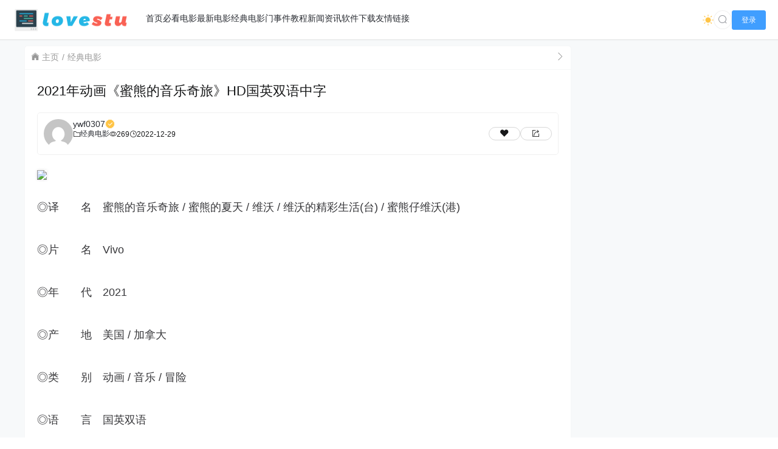

--- FILE ---
content_type: text/html; charset=UTF-8
request_url: https://www.dytt.net.cn/15292.html
body_size: 13091
content:
<!doctype html>
<html lang="zh">
<head>
    <meta charset="UTF-8">
    <meta name="viewport"
          content="width=device-width, user-scalable=no, initial-scale=1.0, maximum-scale=1.0, minimum-scale=1.0">
    <meta http-equiv="X-UA-Compatible" content="ie=edge">
    <meta name="Referrer" content="origin">
    <meta name="applicable-device" content="pc,mobile"/>
    <title>2021年动画《蜜熊的音乐奇旅》HD国英双语中字 - 电影天堂</title><meta name="keywords" content=""><meta name="description" content="

    
        
        ◎译　　名　蜜熊的音乐奇旅 / 蜜熊的夏天 / 维沃 / 维沃的精彩生活(台) / 蜜熊仔维沃(港)
        ◎片　　名　Vivo
        ◎年　　……"><meta name='robots' content='max-image-preview:large' />
<link rel='dns-prefetch' href='//www.dytt.net.cn' />
<link rel='dns-prefetch' href='//s2.pstatp.com' />
<link rel="alternate" title="oEmbed (JSON)" type="application/json+oembed" href="https://www.dytt.net.cn/wp-json/oembed/1.0/embed?url=https%3A%2F%2Fwww.dytt.net.cn%2F15292.html" />
<link rel="alternate" title="oEmbed (XML)" type="text/xml+oembed" href="https://www.dytt.net.cn/wp-json/oembed/1.0/embed?url=https%3A%2F%2Fwww.dytt.net.cn%2F15292.html&#038;format=xml" />
<style id='wp-img-auto-sizes-contain-inline-css' type='text/css'>
img:is([sizes=auto i],[sizes^="auto," i]){contain-intrinsic-size:3000px 1500px}
/*# sourceURL=wp-img-auto-sizes-contain-inline-css */
</style>
<style id='wp-block-paragraph-inline-css' type='text/css'>
.is-small-text{font-size:.875em}.is-regular-text{font-size:1em}.is-large-text{font-size:2.25em}.is-larger-text{font-size:3em}.has-drop-cap:not(:focus):first-letter{float:left;font-size:8.4em;font-style:normal;font-weight:100;line-height:.68;margin:.05em .1em 0 0;text-transform:uppercase}body.rtl .has-drop-cap:not(:focus):first-letter{float:none;margin-left:.1em}p.has-drop-cap.has-background{overflow:hidden}:root :where(p.has-background){padding:1.25em 2.375em}:where(p.has-text-color:not(.has-link-color)) a{color:inherit}p.has-text-align-left[style*="writing-mode:vertical-lr"],p.has-text-align-right[style*="writing-mode:vertical-rl"]{rotate:180deg}
/*# sourceURL=https://www.dytt.net.cn/wp-includes/blocks/paragraph/style.min.css */
</style>
<style id='wp-emoji-styles-inline-css' type='text/css'>

	img.wp-smiley, img.emoji {
		display: inline !important;
		border: none !important;
		box-shadow: none !important;
		height: 1em !important;
		width: 1em !important;
		margin: 0 0.07em !important;
		vertical-align: -0.1em !important;
		background: none !important;
		padding: 0 !important;
	}
/*# sourceURL=wp-emoji-styles-inline-css */
</style>
<style id='wp-block-library-inline-css' type='text/css'>
:root{--wp-block-synced-color:#7a00df;--wp-block-synced-color--rgb:122,0,223;--wp-bound-block-color:var(--wp-block-synced-color);--wp-editor-canvas-background:#ddd;--wp-admin-theme-color:#007cba;--wp-admin-theme-color--rgb:0,124,186;--wp-admin-theme-color-darker-10:#006ba1;--wp-admin-theme-color-darker-10--rgb:0,107,160.5;--wp-admin-theme-color-darker-20:#005a87;--wp-admin-theme-color-darker-20--rgb:0,90,135;--wp-admin-border-width-focus:2px}@media (min-resolution:192dpi){:root{--wp-admin-border-width-focus:1.5px}}.wp-element-button{cursor:pointer}:root .has-very-light-gray-background-color{background-color:#eee}:root .has-very-dark-gray-background-color{background-color:#313131}:root .has-very-light-gray-color{color:#eee}:root .has-very-dark-gray-color{color:#313131}:root .has-vivid-green-cyan-to-vivid-cyan-blue-gradient-background{background:linear-gradient(135deg,#00d084,#0693e3)}:root .has-purple-crush-gradient-background{background:linear-gradient(135deg,#34e2e4,#4721fb 50%,#ab1dfe)}:root .has-hazy-dawn-gradient-background{background:linear-gradient(135deg,#faaca8,#dad0ec)}:root .has-subdued-olive-gradient-background{background:linear-gradient(135deg,#fafae1,#67a671)}:root .has-atomic-cream-gradient-background{background:linear-gradient(135deg,#fdd79a,#004a59)}:root .has-nightshade-gradient-background{background:linear-gradient(135deg,#330968,#31cdcf)}:root .has-midnight-gradient-background{background:linear-gradient(135deg,#020381,#2874fc)}:root{--wp--preset--font-size--normal:16px;--wp--preset--font-size--huge:42px}.has-regular-font-size{font-size:1em}.has-larger-font-size{font-size:2.625em}.has-normal-font-size{font-size:var(--wp--preset--font-size--normal)}.has-huge-font-size{font-size:var(--wp--preset--font-size--huge)}.has-text-align-center{text-align:center}.has-text-align-left{text-align:left}.has-text-align-right{text-align:right}.has-fit-text{white-space:nowrap!important}#end-resizable-editor-section{display:none}.aligncenter{clear:both}.items-justified-left{justify-content:flex-start}.items-justified-center{justify-content:center}.items-justified-right{justify-content:flex-end}.items-justified-space-between{justify-content:space-between}.screen-reader-text{border:0;clip-path:inset(50%);height:1px;margin:-1px;overflow:hidden;padding:0;position:absolute;width:1px;word-wrap:normal!important}.screen-reader-text:focus{background-color:#ddd;clip-path:none;color:#444;display:block;font-size:1em;height:auto;left:5px;line-height:normal;padding:15px 23px 14px;text-decoration:none;top:5px;width:auto;z-index:100000}html :where(.has-border-color){border-style:solid}html :where([style*=border-top-color]){border-top-style:solid}html :where([style*=border-right-color]){border-right-style:solid}html :where([style*=border-bottom-color]){border-bottom-style:solid}html :where([style*=border-left-color]){border-left-style:solid}html :where([style*=border-width]){border-style:solid}html :where([style*=border-top-width]){border-top-style:solid}html :where([style*=border-right-width]){border-right-style:solid}html :where([style*=border-bottom-width]){border-bottom-style:solid}html :where([style*=border-left-width]){border-left-style:solid}html :where(img[class*=wp-image-]){height:auto;max-width:100%}:where(figure){margin:0 0 1em}html :where(.is-position-sticky){--wp-admin--admin-bar--position-offset:var(--wp-admin--admin-bar--height,0px)}@media screen and (max-width:600px){html :where(.is-position-sticky){--wp-admin--admin-bar--position-offset:0px}}

/*# sourceURL=wp-block-library-inline-css */
</style><style id='global-styles-inline-css' type='text/css'>
:root{--wp--preset--aspect-ratio--square: 1;--wp--preset--aspect-ratio--4-3: 4/3;--wp--preset--aspect-ratio--3-4: 3/4;--wp--preset--aspect-ratio--3-2: 3/2;--wp--preset--aspect-ratio--2-3: 2/3;--wp--preset--aspect-ratio--16-9: 16/9;--wp--preset--aspect-ratio--9-16: 9/16;--wp--preset--color--black: #000000;--wp--preset--color--cyan-bluish-gray: #abb8c3;--wp--preset--color--white: #ffffff;--wp--preset--color--pale-pink: #f78da7;--wp--preset--color--vivid-red: #cf2e2e;--wp--preset--color--luminous-vivid-orange: #ff6900;--wp--preset--color--luminous-vivid-amber: #fcb900;--wp--preset--color--light-green-cyan: #7bdcb5;--wp--preset--color--vivid-green-cyan: #00d084;--wp--preset--color--pale-cyan-blue: #8ed1fc;--wp--preset--color--vivid-cyan-blue: #0693e3;--wp--preset--color--vivid-purple: #9b51e0;--wp--preset--gradient--vivid-cyan-blue-to-vivid-purple: linear-gradient(135deg,rgb(6,147,227) 0%,rgb(155,81,224) 100%);--wp--preset--gradient--light-green-cyan-to-vivid-green-cyan: linear-gradient(135deg,rgb(122,220,180) 0%,rgb(0,208,130) 100%);--wp--preset--gradient--luminous-vivid-amber-to-luminous-vivid-orange: linear-gradient(135deg,rgb(252,185,0) 0%,rgb(255,105,0) 100%);--wp--preset--gradient--luminous-vivid-orange-to-vivid-red: linear-gradient(135deg,rgb(255,105,0) 0%,rgb(207,46,46) 100%);--wp--preset--gradient--very-light-gray-to-cyan-bluish-gray: linear-gradient(135deg,rgb(238,238,238) 0%,rgb(169,184,195) 100%);--wp--preset--gradient--cool-to-warm-spectrum: linear-gradient(135deg,rgb(74,234,220) 0%,rgb(151,120,209) 20%,rgb(207,42,186) 40%,rgb(238,44,130) 60%,rgb(251,105,98) 80%,rgb(254,248,76) 100%);--wp--preset--gradient--blush-light-purple: linear-gradient(135deg,rgb(255,206,236) 0%,rgb(152,150,240) 100%);--wp--preset--gradient--blush-bordeaux: linear-gradient(135deg,rgb(254,205,165) 0%,rgb(254,45,45) 50%,rgb(107,0,62) 100%);--wp--preset--gradient--luminous-dusk: linear-gradient(135deg,rgb(255,203,112) 0%,rgb(199,81,192) 50%,rgb(65,88,208) 100%);--wp--preset--gradient--pale-ocean: linear-gradient(135deg,rgb(255,245,203) 0%,rgb(182,227,212) 50%,rgb(51,167,181) 100%);--wp--preset--gradient--electric-grass: linear-gradient(135deg,rgb(202,248,128) 0%,rgb(113,206,126) 100%);--wp--preset--gradient--midnight: linear-gradient(135deg,rgb(2,3,129) 0%,rgb(40,116,252) 100%);--wp--preset--font-size--small: 13px;--wp--preset--font-size--medium: 20px;--wp--preset--font-size--large: 36px;--wp--preset--font-size--x-large: 42px;--wp--preset--spacing--20: 0.44rem;--wp--preset--spacing--30: 0.67rem;--wp--preset--spacing--40: 1rem;--wp--preset--spacing--50: 1.5rem;--wp--preset--spacing--60: 2.25rem;--wp--preset--spacing--70: 3.38rem;--wp--preset--spacing--80: 5.06rem;--wp--preset--shadow--natural: 6px 6px 9px rgba(0, 0, 0, 0.2);--wp--preset--shadow--deep: 12px 12px 50px rgba(0, 0, 0, 0.4);--wp--preset--shadow--sharp: 6px 6px 0px rgba(0, 0, 0, 0.2);--wp--preset--shadow--outlined: 6px 6px 0px -3px rgb(255, 255, 255), 6px 6px rgb(0, 0, 0);--wp--preset--shadow--crisp: 6px 6px 0px rgb(0, 0, 0);}:where(.is-layout-flex){gap: 0.5em;}:where(.is-layout-grid){gap: 0.5em;}body .is-layout-flex{display: flex;}.is-layout-flex{flex-wrap: wrap;align-items: center;}.is-layout-flex > :is(*, div){margin: 0;}body .is-layout-grid{display: grid;}.is-layout-grid > :is(*, div){margin: 0;}:where(.wp-block-columns.is-layout-flex){gap: 2em;}:where(.wp-block-columns.is-layout-grid){gap: 2em;}:where(.wp-block-post-template.is-layout-flex){gap: 1.25em;}:where(.wp-block-post-template.is-layout-grid){gap: 1.25em;}.has-black-color{color: var(--wp--preset--color--black) !important;}.has-cyan-bluish-gray-color{color: var(--wp--preset--color--cyan-bluish-gray) !important;}.has-white-color{color: var(--wp--preset--color--white) !important;}.has-pale-pink-color{color: var(--wp--preset--color--pale-pink) !important;}.has-vivid-red-color{color: var(--wp--preset--color--vivid-red) !important;}.has-luminous-vivid-orange-color{color: var(--wp--preset--color--luminous-vivid-orange) !important;}.has-luminous-vivid-amber-color{color: var(--wp--preset--color--luminous-vivid-amber) !important;}.has-light-green-cyan-color{color: var(--wp--preset--color--light-green-cyan) !important;}.has-vivid-green-cyan-color{color: var(--wp--preset--color--vivid-green-cyan) !important;}.has-pale-cyan-blue-color{color: var(--wp--preset--color--pale-cyan-blue) !important;}.has-vivid-cyan-blue-color{color: var(--wp--preset--color--vivid-cyan-blue) !important;}.has-vivid-purple-color{color: var(--wp--preset--color--vivid-purple) !important;}.has-black-background-color{background-color: var(--wp--preset--color--black) !important;}.has-cyan-bluish-gray-background-color{background-color: var(--wp--preset--color--cyan-bluish-gray) !important;}.has-white-background-color{background-color: var(--wp--preset--color--white) !important;}.has-pale-pink-background-color{background-color: var(--wp--preset--color--pale-pink) !important;}.has-vivid-red-background-color{background-color: var(--wp--preset--color--vivid-red) !important;}.has-luminous-vivid-orange-background-color{background-color: var(--wp--preset--color--luminous-vivid-orange) !important;}.has-luminous-vivid-amber-background-color{background-color: var(--wp--preset--color--luminous-vivid-amber) !important;}.has-light-green-cyan-background-color{background-color: var(--wp--preset--color--light-green-cyan) !important;}.has-vivid-green-cyan-background-color{background-color: var(--wp--preset--color--vivid-green-cyan) !important;}.has-pale-cyan-blue-background-color{background-color: var(--wp--preset--color--pale-cyan-blue) !important;}.has-vivid-cyan-blue-background-color{background-color: var(--wp--preset--color--vivid-cyan-blue) !important;}.has-vivid-purple-background-color{background-color: var(--wp--preset--color--vivid-purple) !important;}.has-black-border-color{border-color: var(--wp--preset--color--black) !important;}.has-cyan-bluish-gray-border-color{border-color: var(--wp--preset--color--cyan-bluish-gray) !important;}.has-white-border-color{border-color: var(--wp--preset--color--white) !important;}.has-pale-pink-border-color{border-color: var(--wp--preset--color--pale-pink) !important;}.has-vivid-red-border-color{border-color: var(--wp--preset--color--vivid-red) !important;}.has-luminous-vivid-orange-border-color{border-color: var(--wp--preset--color--luminous-vivid-orange) !important;}.has-luminous-vivid-amber-border-color{border-color: var(--wp--preset--color--luminous-vivid-amber) !important;}.has-light-green-cyan-border-color{border-color: var(--wp--preset--color--light-green-cyan) !important;}.has-vivid-green-cyan-border-color{border-color: var(--wp--preset--color--vivid-green-cyan) !important;}.has-pale-cyan-blue-border-color{border-color: var(--wp--preset--color--pale-cyan-blue) !important;}.has-vivid-cyan-blue-border-color{border-color: var(--wp--preset--color--vivid-cyan-blue) !important;}.has-vivid-purple-border-color{border-color: var(--wp--preset--color--vivid-purple) !important;}.has-vivid-cyan-blue-to-vivid-purple-gradient-background{background: var(--wp--preset--gradient--vivid-cyan-blue-to-vivid-purple) !important;}.has-light-green-cyan-to-vivid-green-cyan-gradient-background{background: var(--wp--preset--gradient--light-green-cyan-to-vivid-green-cyan) !important;}.has-luminous-vivid-amber-to-luminous-vivid-orange-gradient-background{background: var(--wp--preset--gradient--luminous-vivid-amber-to-luminous-vivid-orange) !important;}.has-luminous-vivid-orange-to-vivid-red-gradient-background{background: var(--wp--preset--gradient--luminous-vivid-orange-to-vivid-red) !important;}.has-very-light-gray-to-cyan-bluish-gray-gradient-background{background: var(--wp--preset--gradient--very-light-gray-to-cyan-bluish-gray) !important;}.has-cool-to-warm-spectrum-gradient-background{background: var(--wp--preset--gradient--cool-to-warm-spectrum) !important;}.has-blush-light-purple-gradient-background{background: var(--wp--preset--gradient--blush-light-purple) !important;}.has-blush-bordeaux-gradient-background{background: var(--wp--preset--gradient--blush-bordeaux) !important;}.has-luminous-dusk-gradient-background{background: var(--wp--preset--gradient--luminous-dusk) !important;}.has-pale-ocean-gradient-background{background: var(--wp--preset--gradient--pale-ocean) !important;}.has-electric-grass-gradient-background{background: var(--wp--preset--gradient--electric-grass) !important;}.has-midnight-gradient-background{background: var(--wp--preset--gradient--midnight) !important;}.has-small-font-size{font-size: var(--wp--preset--font-size--small) !important;}.has-medium-font-size{font-size: var(--wp--preset--font-size--medium) !important;}.has-large-font-size{font-size: var(--wp--preset--font-size--large) !important;}.has-x-large-font-size{font-size: var(--wp--preset--font-size--x-large) !important;}
/*# sourceURL=global-styles-inline-css */
</style>

<style id='classic-theme-styles-inline-css' type='text/css'>
/*! This file is auto-generated */
.wp-block-button__link{color:#fff;background-color:#32373c;border-radius:9999px;box-shadow:none;text-decoration:none;padding:calc(.667em + 2px) calc(1.333em + 2px);font-size:1.125em}.wp-block-file__button{background:#32373c;color:#fff;text-decoration:none}
/*# sourceURL=/wp-includes/css/classic-themes.min.css */
</style>
<link rel='stylesheet' id='element-ui-css' href='https://s2.pstatp.com/cdn/element-ui/2.15.7/theme-chalk/index.min.css?ver=111' type='text/css' media='all' />
<link rel='stylesheet' id='strawberry-css' href='https://www.dytt.net.cn/wp-content/themes/CoreNext/static/lib/strawberry/style.css?ver=111' type='text/css' media='all' />
<link rel='stylesheet' id='core_next-css' href='https://www.dytt.net.cn/wp-content/themes/CoreNext/static/css/main.min.css?ver=111' type='text/css' media='all' />
<link rel='stylesheet' id='highlight-css' href='https://www.dytt.net.cn/wp-content/themes/CoreNext/static/lib/highlight/style/corepress.css?ver=111' type='text/css' media='all' />
<link rel='stylesheet' id='core_next_smart_photo-css' href='https://www.dytt.net.cn/wp-content/themes/CoreNext/static/css/smartphoto.min.css?ver=111' type='text/css' media='all' />
<script type="text/javascript" id="vue2-js-extra">
/* <![CDATA[ */
var core_next = {"ajax_url":"https://www.dytt.net.cn/wp-admin/admin-ajax.php","ajax_name":"core_next","site_name":"\u7535\u5f71\u5929\u5802","logo":"https://www.dytt.net.cn/wp-content/themes/CoreNext/static/img/stulogo.png","is_login":"","search_url":"https://www.dytt.net.cn/?s={word}","search_word":"","go_top_img":"https://www.dytt.net.cn/wp-content/themes/CoreNext/static/img/rocket.svg","phone_menu_header_img":"https://www.dytt.net.cn/wp-content/themes/CoreNext/static/img/phone-header.svg","img_url":"https://www.dytt.net.cn/wp-content/themes/CoreNext/static/img","user_window_img":"https://www.dytt.net.cn/wp-content/themes/CoreNext/static/img/login/user_window_bg1.webp","post_id":"15292","post_content_url_new_window":"1","post_like":"0","pwd_show_count":"0","face_list":[{"url":"https://www.dytt.net.cn/wp-content/themes/CoreNext/static/img/face/OK.gif","name":"OK"},{"url":"https://www.dytt.net.cn/wp-content/themes/CoreNext/static/img/face/aixin.gif","name":"aixin"},{"url":"https://www.dytt.net.cn/wp-content/themes/CoreNext/static/img/face/aoman.gif","name":"aoman"},{"url":"https://www.dytt.net.cn/wp-content/themes/CoreNext/static/img/face/baoquan.gif","name":"baoquan"},{"url":"https://www.dytt.net.cn/wp-content/themes/CoreNext/static/img/face/bizui.gif","name":"bizui"},{"url":"https://www.dytt.net.cn/wp-content/themes/CoreNext/static/img/face/cahan.gif","name":"cahan"},{"url":"https://www.dytt.net.cn/wp-content/themes/CoreNext/static/img/face/caidao.gif","name":"caidao"},{"url":"https://www.dytt.net.cn/wp-content/themes/CoreNext/static/img/face/ciya.gif","name":"ciya"},{"url":"https://www.dytt.net.cn/wp-content/themes/CoreNext/static/img/face/dabing.gif","name":"dabing"},{"url":"https://www.dytt.net.cn/wp-content/themes/CoreNext/static/img/face/doge.gif","name":"doge"},{"url":"https://www.dytt.net.cn/wp-content/themes/CoreNext/static/img/face/fadai.gif","name":"fadai"},{"url":"https://www.dytt.net.cn/wp-content/themes/CoreNext/static/img/face/ganga.gif","name":"ganga"},{"url":"https://www.dytt.net.cn/wp-content/themes/CoreNext/static/img/face/guzhang.gif","name":"guzhang"},{"url":"https://www.dytt.net.cn/wp-content/themes/CoreNext/static/img/face/haixiu.gif","name":"haixiu"},{"url":"https://www.dytt.net.cn/wp-content/themes/CoreNext/static/img/face/hanxiao.gif","name":"hanxiao"},{"url":"https://www.dytt.net.cn/wp-content/themes/CoreNext/static/img/face/huaixiao.gif","name":"huaixiao"},{"url":"https://www.dytt.net.cn/wp-content/themes/CoreNext/static/img/face/jie.gif","name":"jie"},{"url":"https://www.dytt.net.cn/wp-content/themes/CoreNext/static/img/face/jingkong.gif","name":"jingkong"},{"url":"https://www.dytt.net.cn/wp-content/themes/CoreNext/static/img/face/keai.gif","name":"keai"},{"url":"https://www.dytt.net.cn/wp-content/themes/CoreNext/static/img/face/koubi.gif","name":"koubi"},{"url":"https://www.dytt.net.cn/wp-content/themes/CoreNext/static/img/face/ku.gif","name":"ku"},{"url":"https://www.dytt.net.cn/wp-content/themes/CoreNext/static/img/face/leiben.gif","name":"leiben"},{"url":"https://www.dytt.net.cn/wp-content/themes/CoreNext/static/img/face/lenghan.gif","name":"lenghan"},{"url":"https://www.dytt.net.cn/wp-content/themes/CoreNext/static/img/face/liuhan.gif","name":"liuhan"},{"url":"https://www.dytt.net.cn/wp-content/themes/CoreNext/static/img/face/nanguo.gif","name":"nanguo"},{"url":"https://www.dytt.net.cn/wp-content/themes/CoreNext/static/img/face/penxue.gif","name":"penxue"},{"url":"https://www.dytt.net.cn/wp-content/themes/CoreNext/static/img/face/piezui.gif","name":"piezui"},{"url":"https://www.dytt.net.cn/wp-content/themes/CoreNext/static/img/face/qiang.gif","name":"qiang"},{"url":"https://www.dytt.net.cn/wp-content/themes/CoreNext/static/img/face/qinqin.gif","name":"qinqin"},{"url":"https://www.dytt.net.cn/wp-content/themes/CoreNext/static/img/face/quantou.gif","name":"quantou"},{"url":"https://www.dytt.net.cn/wp-content/themes/CoreNext/static/img/face/se.gif","name":"se"},{"url":"https://www.dytt.net.cn/wp-content/themes/CoreNext/static/img/face/shengli.gif","name":"shengli"},{"url":"https://www.dytt.net.cn/wp-content/themes/CoreNext/static/img/face/shuai.gif","name":"shuai"},{"url":"https://www.dytt.net.cn/wp-content/themes/CoreNext/static/img/face/tiaopi.gif","name":"tiaopi"},{"url":"https://www.dytt.net.cn/wp-content/themes/CoreNext/static/img/face/touxiao.gif","name":"touxiao"},{"url":"https://www.dytt.net.cn/wp-content/themes/CoreNext/static/img/face/tuosai.gif","name":"tuosai"},{"url":"https://www.dytt.net.cn/wp-content/themes/CoreNext/static/img/face/weiqu.gif","name":"weiqu"},{"url":"https://www.dytt.net.cn/wp-content/themes/CoreNext/static/img/face/woshou.gif","name":"woshou"},{"url":"https://www.dytt.net.cn/wp-content/themes/CoreNext/static/img/face/wozuimei.gif","name":"wozuimei"},{"url":"https://www.dytt.net.cn/wp-content/themes/CoreNext/static/img/face/wunai.gif","name":"wunai"},{"url":"https://www.dytt.net.cn/wp-content/themes/CoreNext/static/img/face/xiaojiujie.gif","name":"xiaojiujie"},{"url":"https://www.dytt.net.cn/wp-content/themes/CoreNext/static/img/face/xiaoku.gif","name":"xiaoku"},{"url":"https://www.dytt.net.cn/wp-content/themes/CoreNext/static/img/face/xieyanxiao.gif","name":"xieyanxiao"},{"url":"https://www.dytt.net.cn/wp-content/themes/CoreNext/static/img/face/xigua.gif","name":"xigua"},{"url":"https://www.dytt.net.cn/wp-content/themes/CoreNext/static/img/face/yinxian.gif","name":"yinxian"},{"url":"https://www.dytt.net.cn/wp-content/themes/CoreNext/static/img/face/yiwen.gif","name":"yiwen"},{"url":"https://www.dytt.net.cn/wp-content/themes/CoreNext/static/img/face/youling.gif","name":"youling"},{"url":"https://www.dytt.net.cn/wp-content/themes/CoreNext/static/img/face/yun.gif","name":"yun"}],"is_single":"1","post_title":"2021\u5e74\u52a8\u753b\u300a\u871c\u718a\u7684\u97f3\u4e50\u5947\u65c5\u300bHD\u56fd\u82f1\u53cc\u8bed\u4e2d\u5b57","single_end_btn_like":"1","single_end_btn_share":"1","single_end_btn_qrcode":"1","single_end_btn_poster":"1","single_end_btn_tip":"1","single_tip_wx":"","single_tip_zfb":"","qq_url":"https://connect.qq.com/widget/shareqq/index.html?url=https%3A%2F%2Fwww.dytt.net.cn%2F15292.html&title=2021%E5%B9%B4%E5%8A%A8%E7%94%BB%E3%80%8A%E8%9C%9C%E7%86%8A%E7%9A%84%E9%9F%B3%E4%B9%90%E5%A5%87%E6%97%85%E3%80%8BHD%E5%9B%BD%E8%8B%B1%E5%8F%8C%E8%AF%AD%E4%B8%AD%E5%AD%97&source=%E7%94%B5%E5%BD%B1%E5%A4%A9%E5%A0%82&desc=%E7%94%B5%E5%BD%B1%E6%B7%98%E6%B7%98%E7%BD%91-%E6%9C%80%E6%96%B0%E7%9A%84%E7%94%B5%E5%BD%B1%E4%B8%8B%E8%BD%BD%E7%BD%91%EF%BC%81&pics=&summary=%0A%0A++++%0A++++++++%0A++++++++%E2%97%8E%E8%AF%91%E3%80%80%E3%80%80%E5%90%8D%E3%80%80%E8%9C%9C%E7%86%8A%E7%9A%84%E9%9F%B3%E4%B9%90%E5%A5%87%E6%97%85+%2F+%E8%9C%9C%E7%86%8A%E7%9A%84%E5%A4%8F%E5%A4%A9+%2F+%E7%BB%B4%E6%B2%83+%2F+%E7%BB%B4%E6%B2%83%E7%9A%84%E7%B2%BE%E5%BD%A9%E7%94%9F%E6%B4%BB%28%E5%8F%B0%29+%2F+%E8%9C%9C%E7%86%8A%E4%BB%94%E7%BB%B4%E6%B2%83%28%E6%B8%AF%29%0A++++++++%E2%97%8E%E7%89%87%E3%80%80%E3%80%80%E5%90%8D%E3%80%80Vivo%0A++++++++%E2%97%8E%E5%B9%B4%E3%80%80%E3%80%80%E2%80%A6%E2%80%A6","weibo_url":"https://service.weibo.com/share/share.php?url=https%3A%2F%2Fwww.dytt.net.cn%2F15292.html&title=%0A%0A++++%0A++++++++%0A++++++++%E2%97%8E%E8%AF%91%E3%80%80%E3%80%80%E5%90%8D%E3%80%80%E8%9C%9C%E7%86%8A%E7%9A%84%E9%9F%B3%E4%B9%90%E5%A5%87%E6%97%85+%2F+%E8%9C%9C%E7%86%8A%E7%9A%84%E5%A4%8F%E5%A4%A9+%2F+%E7%BB%B4%E6%B2%83+%2F+%E7%BB%B4%E6%B2%83%E7%9A%84%E7%B2%BE%E5%BD%A9%E7%94%9F%E6%B4%BB%28%E5%8F%B0%29+%2F+%E8%9C%9C%E7%86%8A%E4%BB%94%E7%BB%B4%E6%B2%83%28%E6%B8%AF%29%0A++++++++%E2%97%8E%E7%89%87%E3%80%80%E3%80%80%E5%90%8D%E3%80%80Vivo%0A++++++++%E2%97%8E%E5%B9%B4%E3%80%80%E3%80%80%E2%80%A6%E2%80%A6&pic=&appkey=&searchPic=true","qzone_url":"http://sns.qzone.qq.com/cgi-bin/qzshare/cgi_qzshare_onekey?url=https%3A%2F%2Fwww.dytt.net.cn%2F15292.html&title=2021%E5%B9%B4%E5%8A%A8%E7%94%BB%E3%80%8A%E8%9C%9C%E7%86%8A%E7%9A%84%E9%9F%B3%E4%B9%90%E5%A5%87%E6%97%85%E3%80%8BHD%E5%9B%BD%E8%8B%B1%E5%8F%8C%E8%AF%AD%E4%B8%AD%E5%AD%97&pics=&summary=%0A%0A++++%0A++++++++%0A++++++++%E2%97%8E%E8%AF%91%E3%80%80%E3%80%80%E5%90%8D%E3%80%80%E8%9C%9C%E7%86%8A%E7%9A%84%E9%9F%B3%E4%B9%90%E5%A5%87%E6%97%85+%2F+%E8%9C%9C%E7%86%8A%E7%9A%84%E5%A4%8F%E5%A4%A9+%2F+%E7%BB%B4%E6%B2%83+%2F+%E7%BB%B4%E6%B2%83%E7%9A%84%E7%B2%BE%E5%BD%A9%E7%94%9F%E6%B4%BB%28%E5%8F%B0%29+%2F+%E8%9C%9C%E7%86%8A%E4%BB%94%E7%BB%B4%E6%B2%83%28%E6%B8%AF%29%0A++++++++%E2%97%8E%E7%89%87%E3%80%80%E3%80%80%E5%90%8D%E3%80%80Vivo%0A++++++++%E2%97%8E%E5%B9%B4%E3%80%80%E3%80%80%E2%80%A6%E2%80%A6","single_directory":"1","comment_open":"1","post_comment_open":"0","comment_location_remove_text":"\u4e2d\u56fd","total_page":"0","now_page":"1","page_url":"https://www.dytt.net.cn/15292.html/page/10086","header_menu":[{"id":7,"title":"\u9996\u9875","url":"https://www.dytt.net.cn","parent_id":0},{"id":16526,"title":"\u5fc5\u770b\u7535\u5f71","url":"https://www.dytt.net.cn/bikan","parent_id":0},{"id":2650,"title":"\u6700\u65b0\u7535\u5f71","url":"https://www.dytt.net.cn/dy","parent_id":0},{"id":15280,"title":"\u7ecf\u5178\u7535\u5f71","url":"https://www.dytt.net.cn/jingdian","parent_id":0},{"id":2653,"title":"\u95e8\u4e8b\u4ef6","url":"https://www.dytt.net.cn/msj","parent_id":0},{"id":2654,"title":"\u6559\u7a0b","url":"https://www.dytt.net.cn/jiaocheng","parent_id":0},{"id":2649,"title":"\u65b0\u95fb\u8d44\u8baf","url":"https://www.dytt.net.cn/news","parent_id":0},{"id":2651,"title":"\u8f6f\u4ef6\u4e0b\u8f7d","url":"https://www.dytt.net.cn/soft","parent_id":0},{"id":2669,"title":"\u53cb\u60c5\u94fe\u63a5","url":"https://www.dytt.net.cn/link","parent_id":0}],"menu_url_new_window":"1","menu_position":"left","avatar_url":"https://www.dytt.net.cn/wp-content/themes/CoreNext/static/img/user.png","login_out_icon":"https://www.dytt.net.cn/wp-content/themes/CoreNext/static/img/icon/login-out.svg","can_reg":"0","show_login_btn":"1","user_center_url":"","user_center_icon":"https://www.dytt.net.cn/wp-content/themes/CoreNext/static/img/icon/user.png","dark_css":"https://www.dytt.net.cn/wp-content/themes/CoreNext/static/css/dark.min.css?v=111","dark_open":"1","dark_logo":"https://www.dytt.net.cn/wp-content/themes/CoreNext/static/img/stulogo1.png","default_dark":"","auto_change_dark":"","notice_open":"","notice_position":"header","notice_content":"","notice_scroll":"1","close_reg_mail_verify":"","single_post_lightbox":"1","site_window_open":"","site_window_title":"\u7f51\u7ad9\u516c\u544a","site_window_content":"","site_window_btns":"\u003Ca class=\"site-window-btn\" href=\"https://www.lovestu.com\" target=\"_blank\" style=\"color:#fff;background-color:#3a8ee6\"\u003E\u793a\u4f8b\u6309\u94ae\u003C/a\u003E","site_window_time":"0","site_window_code":"1234","need_login_comment":"1","other_login_open":"","other_login_auth_url":"","other_login_qq_open":"","full_header":"1","user_custom_menu":[],"open_user_website_url":"1","open_user_update_avatar":"","aside_bar_open":"","open_custom_login":""};
//# sourceURL=vue2-js-extra
/* ]]> */
</script>
<script type="text/javascript" src="https://s2.pstatp.com/cdn/vue/2.6.14/vue.min.js?ver=111" id="vue2-js"></script>
<script type="text/javascript" src="https://s2.pstatp.com/cdn/element-ui/2.15.7/index.min.js?ver=111" id="element-ui-js"></script>
<script type="text/javascript" src="https://s2.pstatp.com/cdn/jquery/3.6.0/jquery.min.js?ver=111" id="core-next-jquery-js"></script>
<script type="text/javascript" src="https://www.dytt.net.cn/wp-content/themes/CoreNext/static/lib/highlight/highlight.min.js?ver=111" id="highlight-js"></script>
<link rel="https://api.w.org/" href="https://www.dytt.net.cn/wp-json/" /><link rel="alternate" title="JSON" type="application/json" href="https://www.dytt.net.cn/wp-json/wp/v2/posts/15292" /><link rel="EditURI" type="application/rsd+xml" title="RSD" href="https://www.dytt.net.cn/xmlrpc.php?rsd" />
<link rel="canonical" href="https://www.dytt.net.cn/15292.html" />
<link rel='shortlink' href='https://www.dytt.net.cn/?p=15292' />
<script charset="UTF-8" id="LA_COLLECT" src="//sdk.51.la/js-sdk-pro.min.js"></script>
                <script>LA.init({id: "JzkYw59nNYtzApFH",ck: "JzkYw59nNYtzApFH",autoTrack: true,hashMode: true})</script><link rel='stylesheet' id='core_next_footer-css' href='https://www.dytt.net.cn/wp-content/themes/CoreNext/static/css/main.min.css?ver=111' type='text/css' media='all' />
</head><body>
<div id="core-next-app">
    <app-header ref="app_header" id="app-header"></app-header>
        <main class="container">
        <div class="main-warp">
            <div class="post-warp">
    <div class="crumbs-warp">
        <div class="crumbs-warp-left">
            <div><i class="czs-home"></i> <a target="_blank" href="https://www.dytt.net.cn">主页</a></div><div><a target="_blank" href="https://www.dytt.net.cn/jingdian">经典电影</a></div>        </div>
        <div class="crumbs-warp-right">
            <i class="czs-angle-right-l full-show" title="宽屏展示"></i>
        </div>
    </div>
    <div class="title-warp">
        <h1 class="post-title">2021年动画《蜜熊的音乐奇旅》HD国英双语中字</h1>
    </div>
    
<div class="post-info-warp-new">
    <div class="info-warp-main">
        <div class="post-info-warp-left">
            <img src="https://sdn.geekzu.org/avatar/bf69e4a3f19d6fb3e2cb6f3a81236061f0eac0f0413b3f6dd192a50f24bb6ba1?s=96&d=mm&r=g" class="post-avatar-img">
            <div class="info-main">
                <a href="https://www.dytt.net.cn/user/ywf0307" target="_blank">ywf0307 <span>
                        <img src="https://www.dytt.net.cn/wp-content/themes/CoreNext/static/img/admin-icon.svg" title="&#26412;&#31449;&#31649;&#29702;">
                    </span></a>
                <div class="info-meta">
                    <div><i class="czs-folder-l"></i> <a href="https://www.dytt.net.cn/jingdian">经典电影</a> </div>
                    <div><i class="el-icon-view"></i> 269</div>
                    <div><i class="czs-time-l"></i> 2022-12-29</div>
                    
                </div>
            </div>
        </div>
        <div class="post-info-warp-right">
            <div class="btn-like">
                <i class="czs-heart"></i>
            </div>
            <div class="btn-share">
                <i class="czs-share"></i>
            </div>
        </div>
    </div>
</div>
    <div class="content-warp read-more-content">
                
<p>
    <div style="text-align: left; margin-bottom: 10px;">
        <img decoding="async" src="https://img9.doubanio.com/view/photo/l_ratio_poster/public/p2674171951.jpg" style="width: 100%; margin-bottom: 20px;">
        <p style="font-size: 18px; line-height: 40px; text-align: left; margin-bottom: 30px;">◎译　　名　蜜熊的音乐奇旅 / 蜜熊的夏天 / 维沃 / 维沃的精彩生活(台) / 蜜熊仔维沃(港)</p>
        <p style="font-size: 18px; line-height: 40px; text-align: left; margin-bottom: 30px;">◎片　　名　Vivo</p>
        <p style="font-size: 18px; line-height: 40px; text-align: left; margin-bottom: 30px;">◎年　　代　2021</p>
        <p style="font-size: 18px; line-height: 40px; text-align: left; margin-bottom: 30px;">◎产　　地　美国 / 加拿大</p>
        <p style="font-size: 18px; line-height: 40px; text-align: left; margin-bottom: 30px;">◎类　　别　动画 / 音乐 / 冒险</p>
        <p style="font-size: 18px; line-height: 40px; text-align: left; margin-bottom: 30px;">◎语　　言　国英双语</p>
        <p style="font-size: 18px; line-height: 40px; text-align: left; margin-bottom: 30px;">◎字　　幕　中文</p>
        <p style="font-size: 18px; line-height: 40px; text-align: left; margin-bottom: 30px;">◎上映日期　2021-11-05(中国大陆) / 2021-08-06(美国网络)</p>
        <p style="font-size: 18px; line-height: 40px; text-align: left; margin-bottom: 30px;">◎IMDb评分　6.7/10 from 16253 users</p>
        <p style="font-size: 18px; line-height: 40px; text-align: left; margin-bottom: 30px;">◎豆瓣评分　6.6/10 from 2171 users</p>
        <p style="font-size: 18px; line-height: 40px; text-align: left; margin-bottom: 30px;">◎片　　长　95分钟</p>
        <p style="font-size: 18px; line-height: 40px; text-align: left; margin-bottom: 30px;">◎导　　演　柯克·德·米科 Kirk De Micco</p>
        <p style="font-size: 18px; line-height: 40px; text-align: left; margin-bottom: 30px;">　　　　　&nbsp;&nbsp;布兰登·杰佛兹 Brandon Jeffords</p>
        <p style="font-size: 18px; line-height: 40px; text-align: left; margin-bottom: 30px;">◎编　　剧　柯克·德·米科 Kirk De Micco</p>
        <p style="font-size: 18px; line-height: 40px; text-align: left; margin-bottom: 30px;">　　　　　&nbsp;&nbsp;琦亚拉·艾蕾葛莉亚·休德斯 Quiara Alegria Hudes</p>
        <p style="font-size: 18px; line-height: 40px; text-align: left; margin-bottom: 30px;">　　　　　&nbsp;&nbsp;彼得·巴索奇尼 Peter Barsocchini</p>
        <p style="font-size: 18px; line-height: 40px; text-align: left; margin-bottom: 30px;">　　　　　&nbsp;&nbsp;林-曼努尔·米兰达 Lin-Manuel Miranda</p>
        <p style="font-size: 18px; line-height: 40px; text-align: left; margin-bottom: 30px;">◎演　　员　林-曼努尔·米兰达 Lin-Manuel Miranda</p>
        <p style="font-size: 18px; line-height: 40px; text-align: left; margin-bottom: 30px;">　　　　　&nbsp;&nbsp;伊奈拉利·西莫 Ynairaly Simo</p>
        <p style="font-size: 18px; line-height: 40px; text-align: left; margin-bottom: 30px;">　　　　　&nbsp;&nbsp;佐伊·索尔达娜 Zoe Saldana</p>
        <p style="font-size: 18px; line-height: 40px; text-align: left; margin-bottom: 30px;">　　　　　&nbsp;&nbsp;迈克尔·鲁克 Michael Rooker</p>
        <p style="font-size: 18px; line-height: 40px; text-align: left; margin-bottom: 30px;">　　　　　&nbsp;&nbsp;布莱恩·泰里·亨利 Brian Tyree Henry</p>
        <p style="font-size: 18px; line-height: 40px; text-align: left; margin-bottom: 30px;">　　　　　&nbsp;&nbsp;胡安·德·马科斯·冈萨雷斯 Juan de Marcos González</p>
        <p style="font-size: 18px; line-height: 40px; text-align: left; margin-bottom: 30px;">　　　　　&nbsp;&nbsp;葛洛丽亚·伊斯特芬 Gloria Estefan</p>
        <p style="font-size: 18px; line-height: 40px; text-align: left; margin-bottom: 30px;">　　　　　&nbsp;&nbsp;妮可·拜尔 Nicole Byer</p>
        <p style="font-size: 18px; line-height: 40px; text-align: left; margin-bottom: 30px;">　　　　　&nbsp;&nbsp;凯蒂·洛斯 Katie Lowes</p>
        <p style="font-size: 18px; line-height: 40px; text-align: left; margin-bottom: 30px;">　　　　　&nbsp;&nbsp;奥利维亚·特鲁希略 Olivia Trujillo</p>
        <p style="font-size: 18px; line-height: 40px; text-align: left; margin-bottom: 30px;">　　　　　&nbsp;&nbsp;莉娅·朱厄特 Lidya Jewett</p>
        <p style="font-size: 18px; line-height: 40px; text-align: left; margin-bottom: 30px;">　　　　　&nbsp;&nbsp;莱斯利·大卫·贝克 Leslie David Baker</p>
        <p style="font-size: 18px; line-height: 40px; text-align: left; margin-bottom: 30px;">　　　　　&nbsp;&nbsp;帕洛玛·莫拉莱斯 Paloma Morales</p>
        <p style="font-size: 18px; line-height: 40px; text-align: left; margin-bottom: 30px;">　　　　　&nbsp;&nbsp;丹尼·皮诺 Danny Pino</p>
        <p style="font-size: 18px; line-height: 40px; text-align: left; margin-bottom: 30px;">　　　　　&nbsp;&nbsp;瑞奇·摩尔 Rich Moore</p>
        <p style="font-size: 18px; line-height: 40px; text-align: left; margin-bottom: 30px;">　　　　　&nbsp;&nbsp;苔丝·圣地亚哥 Tessie Santiago</p>
        <p style="font-size: 18px; line-height: 40px; text-align: left; margin-bottom: 30px;">　　　　　&nbsp;&nbsp;卡特罗·科尔伯特 Catero Colbert</p>
        <p style="font-size: 18px; line-height: 40px; text-align: left; margin-bottom: 30px;">　　　　　&nbsp;&nbsp;艾琳·加林多 Eileen Galindo</p>
        <p style="font-size: 18px; line-height: 40px; text-align: left; margin-bottom: 30px;">　　　　　&nbsp;&nbsp;Michelle Jubilee Gonzalez Michelle Jubilee Gonzalez</p>
        <p style="font-size: 18px; line-height: 40px; text-align: left; margin-bottom: 30px;">　　　　　&nbsp;&nbsp;杰森·格里菲斯 Jason Griffith</p>
        <p style="font-size: 18px; line-height: 40px; text-align: left; margin-bottom: 30px;">　　　　　&nbsp;&nbsp;布里奇特·霍夫曼 Bridget Hoffman</p>
        <p style="font-size: 18px; line-height: 40px; text-align: left; margin-bottom: 30px;">　　　　　&nbsp;&nbsp;斯科特·门维尔 Scott Menville</p>
        <p style="font-size: 18px; line-height: 40px; text-align: left; margin-bottom: 30px;">　　　　　&nbsp;&nbsp;大卫·米驰 David Michie</p>
        <p style="font-size: 18px; line-height: 40px; text-align: left; margin-bottom: 30px;">　　　　　&nbsp;&nbsp;乔纳森·尼科尔斯 Jonathan Nichols</p>
        <p style="font-size: 18px; line-height: 40px; text-align: left; margin-bottom: 30px;">　　　　　&nbsp;&nbsp;杰奎琳·皮诺尔 Jacqueline Pinol</p>
        <p style="font-size: 18px; line-height: 40px; text-align: left; margin-bottom: 30px;">　　　　　&nbsp;&nbsp;兰迪·汤姆 Randy Thom</p>
        <p style="font-size: 18px; line-height: 40px; text-align: left; margin-bottom: 30px;">　　　　　&nbsp;&nbsp;谢尔碧·杨 Shelby Young</p>
        <p style="font-size: 18px; line-height: 40px; text-align: left; margin-bottom: 30px;">　　　　　&nbsp;&nbsp;瑞奇·摩尔 Rich Moore</p>
        <p style="font-size: 18px; line-height: 40px; text-align: left; margin-bottom: 30px;">　　　　　&nbsp;&nbsp;米歇尔·王 Michelle Wong</p>
        <p style="font-size: 18px; line-height: 40px; text-align: left; margin-bottom: 30px;">　　　　　&nbsp;&nbsp;丽莎·斯图尔特 Lisa Stewart</p>
        <p style="font-size: 18px; line-height: 40px; text-align: left; margin-bottom: 30px;">　　　　　&nbsp;&nbsp;林-曼努尔·米兰达 Lin-Manuel Miranda</p>
        <p style="font-size: 18px; line-height: 40px; text-align: left; margin-bottom: 30px;">　　　　　&nbsp;&nbsp;永杜俊 Yong Duk Jhun</p>
        <p style="font-size: 18px; line-height: 40px; text-align: left; margin-bottom: 30px;">◎简　　介</p>
        <p style="font-size: 18px; line-height: 40px; text-align: left; margin-bottom: 30px;">　　影片讲述了一个欢乐又温暖的故事。为了完成爷爷安德烈的遗愿，嘻哈搭档蜜熊维沃（林-曼努尔·米兰达 配音）与酷女孩加比（伊奈拉利·西莫 配音）化身“爱的信使”踏上了一段奇妙冒险旅途。然而，一路上囧况不断，欢乐与惊险并存，他们能完成任务吗？</p><a style="color: red;"><strong style="color: blue;">磁力链 蜜熊的音乐奇旅.2021.HD.4K.国英双语中字</strong></a>
        下载地址2：<a style="color: red;">点击进入</a>
        <p style="font-size: 18px; line-height: 40px; text-align: left; margin-bottom: 30px;">
            &nbsp; &nbsp; 温馨提示：如遇迅雷无法下载可换用无限制版尝试或用磁力下载,
        </p>
        <p style="font-size: 18px; line-height: 40px; text-align: left; margin-bottom: 30px;">
            下载方法：安装软件后,点击即可下载,谢谢大家支持，欢迎每天来！喜欢本站,请使用Ctrl+D进行添加收藏！</p>







        <a style="color: red;">点击进去首发区（第一时间更新）：想第一时间下载本站的影片吗？ </a>下载方法:不会下载的网友先看看本站电影下载教程。
    </div>


</p>
<div class="load-all-content-warp"><div class="load-all-content-btn">阅读剩余</div></div>            </div>
            <div class="single-copyright">
            <div>版权声明：</div><div>作者：ywf0307</div><div>链接：https://www.dytt.net.cn/15292.html</div><div>文章版权归作者所有，未经允许请勿转载。</div>        </div>
            <div class="post-end-dividing">
        THE END
    </div>
        <app-single-btns id="app-single-btns"></app-single-btns>
            <div class="post-page-card">
            <div class="card-item ">
    <div class="card-item-img" style="background-image:url(https://ph.dnscf.xyz/cdn-cgi/image/format=webp/0701pic/allimg/20210925/4c4ac50c94d17984b4be2201defb24b2.jpg?v=966)">
        <a href="https://www.dytt.net.cn/15291.html">
            <div>失控玩家BD中英双字精译版</div>
            <div><<上一篇</div>
        </a>
    </div>
</div><div class="card-item ">
    <div class="card-item-img" style="background-image:url(https://img9.doubanio.com/view/photo/l_ratio_poster/public/p2734449506.jpg?v=516)">
        <a href="https://www.dytt.net.cn/15293.html">
            <div>2021年剧情传记《路易斯·韦恩的激情人生》BD中英双字</div>
            <div>下一篇>></div>
        </a>
    </div>
</div>        </div>
        </div>
    <div class="related-articles">
        <div class="related-title">
            相关推荐        </div>
        <div class="related-articles-list" ref=""><div class="related-articles-post-item">
    <span class="li-item"></span>
    <a href="https://www.dytt.net.cn/32438.html" target="_blank">周润发曾志伟经典大片《小生梦惊魂》DVD中字</a>
</div><div class="related-articles-post-item">
    <span class="li-item"></span>
    <a href="https://www.dytt.net.cn/32437.html" target="_blank">心想事成DVD版</a>
</div><div class="related-articles-post-item">
    <span class="li-item"></span>
    <a href="https://www.dytt.net.cn/32436.html" target="_blank">2007中国台湾古装贺岁恶搞喜剧《四大金钗》DVD中字</a>
</div><div class="related-articles-post-item">
    <span class="li-item"></span>
    <a href="https://www.dytt.net.cn/32435.html" target="_blank">07最新爆笑大片《A货B货》DVD版</a>
</div><div class="related-articles-post-item">
    <span class="li-item"></span>
    <a href="https://www.dytt.net.cn/32431.html" target="_blank">美女食神DVD版</a>
</div><div class="related-articles-post-item">
    <span class="li-item"></span>
    <a href="https://www.dytt.net.cn/32430.html" target="_blank">提防老千DVD版　王晶爆笑大片</a>
</div><div class="related-articles-post-item">
    <span class="li-item"></span>
    <a href="https://www.dytt.net.cn/32426.html" target="_blank">恋爱魔镜(法国最新喜剧大片)DVD中字</a>
</div><div class="related-articles-post-item">
    <span class="li-item"></span>
    <a href="https://www.dytt.net.cn/32425.html" target="_blank">07尼古拉斯.凯奇巨片《灵魂战车》DVD中字</a>
</div><div class="related-articles-post-item">
    <span class="li-item"></span>
    <a href="https://www.dytt.net.cn/32424.html" target="_blank">2007超强阵容打造犯罪大片《阿尔法狗》DVD中字</a>
</div><div class="related-articles-post-item">
    <span class="li-item"></span>
    <a href="https://www.dytt.net.cn/32423.html" target="_blank">波特小姐(最新奥斯卡热片)DVD中字</a>
</div></div>    </div>
                <app-comment id="app-comment"></app-comment>
        </div>
        <aside>
                    </aside>
    </main>
        
<div class="core-footer">
    <div class="footer-main container">
        <div class="footer-left">
            <div>
                
            </div>
            
            
            <div class="icp-warp" id="icp-warp">
                
                
            </div>
        </div>
        <div class="footer-right">
            
        </div>
    </div>
</div>
</div>
</body>
<script type="speculationrules">
{"prefetch":[{"source":"document","where":{"and":[{"href_matches":"/*"},{"not":{"href_matches":["/wp-*.php","/wp-admin/*","/wp-content/uploads/*","/wp-content/*","/wp-content/plugins/*","/wp-content/themes/CoreNext/*","/*\\?(.+)"]}},{"not":{"selector_matches":"a[rel~=\"nofollow\"]"}},{"not":{"selector_matches":".no-prefetch, .no-prefetch a"}}]},"eagerness":"conservative"}]}
</script>
<script>console.log("\n %c 本站由WPOPT插件优化 %c www.lovestu.com/wpopt.html", "color:#fff;background:#3983e2;padding:5px 0;", "color:#eee;background:#f0f0f0;padding:5px 10px;");</script><style></style><script type="text/javascript" id="wpopt_front-js-extra">
/* <![CDATA[ */
var wpopt = {"ajax_url":"https://www.dytt.net.cn/wp-admin/admin-ajax.php","ajax_name":"wp_opt","is_post":"1","post_id":"15292","module_post_views_open":"","module_site_notice_open":""};
//# sourceURL=wpopt_front-js-extra
/* ]]> */
</script>
<script type="text/javascript" src="https://www.dytt.net.cn/wp-content/plugins/wp-opt/static/js/front.min.js?ver=40" id="wpopt_front-js"></script>
<script type="text/javascript" src="https://s2.pstatp.com/cdn/jquery/3.6.0/jquery.min.js?ver=1.0" id="gh-query-js"></script>
<script type="text/javascript" src="https://www.dytt.net.cn/wp-content/themes/CoreNext/static/js/global.min.js?ver=111" id="core_next_global-js"></script>
<script type="text/javascript" src="https://www.dytt.net.cn/wp-content/themes/CoreNext/static/js/single-page.min.js?ver=111" id="core_next_single_page-js"></script>
<script type="text/javascript" src="https://www.dytt.net.cn/wp-content/themes/CoreNext/static/js/html2canvas.min.js?ver=111" id="html2canvas-js"></script>
<script type="text/javascript" src="https://www.dytt.net.cn/wp-content/themes/CoreNext/static/js/jquery-smartphoto.min.js?ver=111" id="core_next_smart_photo-js"></script>
<style>
    :root {
        --box-border-radius: 5px;
        --theme-color: #409eff;
        --a-hover-color: #409eff;
    }
    .el-pagination.is-background .el-pager li:not(.disabled).active {
        background-color: #409eff;
    }
    .el-pagination.is-background .el-pager li:not(.disabled):hover {
        color:#409eff;
    }
    ::selection {
        background-color: #3390ff;
    }
    .el-button--primary{
        background-color: #409eff;
        border-color: #409eff;
    }
    .el-button--primary:focus, .el-button--primary:hover{
    background-color: #409eff;
    border-color: #409eff;
    opacity: .8;
    }
    .el-button:focus, .el-button:hover{
    opacity: .8;
    }
</style>        <style>
            .content-warp img:not(.not-shadow){box-shadow: 0 0 5px 0 rgba(0, 0, 0, .1);}        </style>
				<script id="wp-emoji-settings" type="application/json">
{"baseUrl":"https://s.w.org/images/core/emoji/17.0.2/72x72/","ext":".png","svgUrl":"https://s.w.org/images/core/emoji/17.0.2/svg/","svgExt":".svg","source":{"concatemoji":"https://www.dytt.net.cn/wp-includes/js/wp-emoji-release.min.js?ver=6.9"}}
</script>
<script type="module">
/* <![CDATA[ */
/*! This file is auto-generated */
const a=JSON.parse(document.getElementById("wp-emoji-settings").textContent),o=(window._wpemojiSettings=a,"wpEmojiSettingsSupports"),s=["flag","emoji"];function i(e){try{var t={supportTests:e,timestamp:(new Date).valueOf()};sessionStorage.setItem(o,JSON.stringify(t))}catch(e){}}function c(e,t,n){e.clearRect(0,0,e.canvas.width,e.canvas.height),e.fillText(t,0,0);t=new Uint32Array(e.getImageData(0,0,e.canvas.width,e.canvas.height).data);e.clearRect(0,0,e.canvas.width,e.canvas.height),e.fillText(n,0,0);const a=new Uint32Array(e.getImageData(0,0,e.canvas.width,e.canvas.height).data);return t.every((e,t)=>e===a[t])}function p(e,t){e.clearRect(0,0,e.canvas.width,e.canvas.height),e.fillText(t,0,0);var n=e.getImageData(16,16,1,1);for(let e=0;e<n.data.length;e++)if(0!==n.data[e])return!1;return!0}function u(e,t,n,a){switch(t){case"flag":return n(e,"\ud83c\udff3\ufe0f\u200d\u26a7\ufe0f","\ud83c\udff3\ufe0f\u200b\u26a7\ufe0f")?!1:!n(e,"\ud83c\udde8\ud83c\uddf6","\ud83c\udde8\u200b\ud83c\uddf6")&&!n(e,"\ud83c\udff4\udb40\udc67\udb40\udc62\udb40\udc65\udb40\udc6e\udb40\udc67\udb40\udc7f","\ud83c\udff4\u200b\udb40\udc67\u200b\udb40\udc62\u200b\udb40\udc65\u200b\udb40\udc6e\u200b\udb40\udc67\u200b\udb40\udc7f");case"emoji":return!a(e,"\ud83e\u1fac8")}return!1}function f(e,t,n,a){let r;const o=(r="undefined"!=typeof WorkerGlobalScope&&self instanceof WorkerGlobalScope?new OffscreenCanvas(300,150):document.createElement("canvas")).getContext("2d",{willReadFrequently:!0}),s=(o.textBaseline="top",o.font="600 32px Arial",{});return e.forEach(e=>{s[e]=t(o,e,n,a)}),s}function r(e){var t=document.createElement("script");t.src=e,t.defer=!0,document.head.appendChild(t)}a.supports={everything:!0,everythingExceptFlag:!0},new Promise(t=>{let n=function(){try{var e=JSON.parse(sessionStorage.getItem(o));if("object"==typeof e&&"number"==typeof e.timestamp&&(new Date).valueOf()<e.timestamp+604800&&"object"==typeof e.supportTests)return e.supportTests}catch(e){}return null}();if(!n){if("undefined"!=typeof Worker&&"undefined"!=typeof OffscreenCanvas&&"undefined"!=typeof URL&&URL.createObjectURL&&"undefined"!=typeof Blob)try{var e="postMessage("+f.toString()+"("+[JSON.stringify(s),u.toString(),c.toString(),p.toString()].join(",")+"));",a=new Blob([e],{type:"text/javascript"});const r=new Worker(URL.createObjectURL(a),{name:"wpTestEmojiSupports"});return void(r.onmessage=e=>{i(n=e.data),r.terminate(),t(n)})}catch(e){}i(n=f(s,u,c,p))}t(n)}).then(e=>{for(const n in e)a.supports[n]=e[n],a.supports.everything=a.supports.everything&&a.supports[n],"flag"!==n&&(a.supports.everythingExceptFlag=a.supports.everythingExceptFlag&&a.supports[n]);var t;a.supports.everythingExceptFlag=a.supports.everythingExceptFlag&&!a.supports.flag,a.supports.everything||((t=a.source||{}).concatemoji?r(t.concatemoji):t.wpemoji&&t.twemoji&&(r(t.twemoji),r(t.wpemoji)))});
//# sourceURL=https://www.dytt.net.cn/wp-includes/js/wp-emoji-loader.min.js
/* ]]> */
</script>
</html><!--
Performance optimized by Redis Object Cache. Learn more: https://wprediscache.com

使用 Predis (v2.4.0) 从 Redis 检索了 929 个对象 (254 KB)。
-->


--- FILE ---
content_type: application/javascript
request_url: https://www.dytt.net.cn/wp-content/themes/CoreNext/static/js/global.min.js?ver=111
body_size: 4924
content:
(()=>{var n={5885:(n,e,t)=>{"use strict";t.d(e,{Z:()=>a});var r=t(8081),o=t.n(r),s=t(3645),i=t.n(s)()(o());i.push([n.id,"/* Make clicks pass-through */\n#nprogress {\n  pointer-events: none;\n}\n\n#nprogress .bar {\n  background: #29d;\n\n  position: fixed;\n  z-index: 1031;\n  top: 0;\n  left: 0;\n\n  width: 100%;\n  height: 2px;\n}\n\n/* Fancy blur effect */\n#nprogress .peg {\n  display: block;\n  position: absolute;\n  right: 0px;\n  width: 100px;\n  height: 100%;\n  box-shadow: 0 0 10px #29d, 0 0 5px #29d;\n  opacity: 1.0;\n\n  -webkit-transform: rotate(3deg) translate(0px, -4px);\n      -ms-transform: rotate(3deg) translate(0px, -4px);\n          transform: rotate(3deg) translate(0px, -4px);\n}\n\n/* Remove these to get rid of the spinner */\n#nprogress .spinner {\n  display: block;\n  position: fixed;\n  z-index: 1031;\n  top: 15px;\n  right: 15px;\n}\n\n#nprogress .spinner-icon {\n  width: 18px;\n  height: 18px;\n  box-sizing: border-box;\n\n  border: solid 2px transparent;\n  border-top-color: #29d;\n  border-left-color: #29d;\n  border-radius: 50%;\n\n  -webkit-animation: nprogress-spinner 400ms linear infinite;\n          animation: nprogress-spinner 400ms linear infinite;\n}\n\n.nprogress-custom-parent {\n  overflow: hidden;\n  position: relative;\n}\n\n.nprogress-custom-parent #nprogress .spinner,\n.nprogress-custom-parent #nprogress .bar {\n  position: absolute;\n}\n\n@-webkit-keyframes nprogress-spinner {\n  0%   { -webkit-transform: rotate(0deg); }\n  100% { -webkit-transform: rotate(360deg); }\n}\n@keyframes nprogress-spinner {\n  0%   { transform: rotate(0deg); }\n  100% { transform: rotate(360deg); }\n}\n\n",""]);const a=i},3645:n=>{"use strict";n.exports=function(n){var e=[];return e.toString=function(){return this.map((function(e){var t="",r=void 0!==e[5];return e[4]&&(t+="@supports (".concat(e[4],") {")),e[2]&&(t+="@media ".concat(e[2]," {")),r&&(t+="@layer".concat(e[5].length>0?" ".concat(e[5]):""," {")),t+=n(e),r&&(t+="}"),e[2]&&(t+="}"),e[4]&&(t+="}"),t})).join("")},e.i=function(n,t,r,o,s){"string"==typeof n&&(n=[[null,n,void 0]]);var i={};if(r)for(var a=0;a<this.length;a++){var c=this[a][0];null!=c&&(i[c]=!0)}for(var u=0;u<n.length;u++){var p=[].concat(n[u]);r&&i[p[0]]||(void 0!==s&&(void 0===p[5]||(p[1]="@layer".concat(p[5].length>0?" ".concat(p[5]):""," {").concat(p[1],"}")),p[5]=s),t&&(p[2]?(p[1]="@media ".concat(p[2]," {").concat(p[1],"}"),p[2]=t):p[2]=t),o&&(p[4]?(p[1]="@supports (".concat(p[4],") {").concat(p[1],"}"),p[4]=o):p[4]="".concat(o)),e.push(p))}},e}},8081:n=>{"use strict";n.exports=function(n){return n[1]}},4865:function(n,e,t){var r,o;
/* NProgress, (c) 2013, 2014 Rico Sta. Cruz - http://ricostacruz.com/nprogress
 * @license MIT */r=function(){var n,e,t={version:"0.2.0"},r=t.settings={minimum:.08,easing:"ease",positionUsing:"",speed:200,trickle:!0,trickleRate:.02,trickleSpeed:800,showSpinner:!0,barSelector:'[role="bar"]',spinnerSelector:'[role="spinner"]',parent:"body",template:'<div class="bar" role="bar"><div class="peg"></div></div><div class="spinner" role="spinner"><div class="spinner-icon"></div></div>'};function o(n,e,t){return n<e?e:n>t?t:n}function s(n){return 100*(-1+n)}function i(n,e,t){var o;return(o="translate3d"===r.positionUsing?{transform:"translate3d("+s(n)+"%,0,0)"}:"translate"===r.positionUsing?{transform:"translate("+s(n)+"%,0)"}:{"margin-left":s(n)+"%"}).transition="all "+e+"ms "+t,o}t.configure=function(n){var e,t;for(e in n)void 0!==(t=n[e])&&n.hasOwnProperty(e)&&(r[e]=t);return this},t.status=null,t.set=function(n){var e=t.isStarted();n=o(n,r.minimum,1),t.status=1===n?null:n;var s=t.render(!e),u=s.querySelector(r.barSelector),p=r.speed,l=r.easing;return s.offsetWidth,a((function(e){""===r.positionUsing&&(r.positionUsing=t.getPositioningCSS()),c(u,i(n,p,l)),1===n?(c(s,{transition:"none",opacity:1}),s.offsetWidth,setTimeout((function(){c(s,{transition:"all "+p+"ms linear",opacity:0}),setTimeout((function(){t.remove(),e()}),p)}),p)):setTimeout(e,p)})),this},t.isStarted=function(){return"number"==typeof t.status},t.start=function(){t.status||t.set(0);var n=function(){setTimeout((function(){t.status&&(t.trickle(),n())}),r.trickleSpeed)};return r.trickle&&n(),this},t.done=function(n){return n||t.status?t.inc(.3+.5*Math.random()).set(1):this},t.inc=function(n){var e=t.status;return e?("number"!=typeof n&&(n=(1-e)*o(Math.random()*e,.1,.95)),e=o(e+n,0,.994),t.set(e)):t.start()},t.trickle=function(){return t.inc(Math.random()*r.trickleRate)},n=0,e=0,t.promise=function(r){return r&&"resolved"!==r.state()?(0===e&&t.start(),n++,e++,r.always((function(){0==--e?(n=0,t.done()):t.set((n-e)/n)})),this):this},t.render=function(n){if(t.isRendered())return document.getElementById("nprogress");p(document.documentElement,"nprogress-busy");var e=document.createElement("div");e.id="nprogress",e.innerHTML=r.template;var o,i=e.querySelector(r.barSelector),a=n?"-100":s(t.status||0),u=document.querySelector(r.parent);return c(i,{transition:"all 0 linear",transform:"translate3d("+a+"%,0,0)"}),r.showSpinner||(o=e.querySelector(r.spinnerSelector))&&f(o),u!=document.body&&p(u,"nprogress-custom-parent"),u.appendChild(e),e},t.remove=function(){l(document.documentElement,"nprogress-busy"),l(document.querySelector(r.parent),"nprogress-custom-parent");var n=document.getElementById("nprogress");n&&f(n)},t.isRendered=function(){return!!document.getElementById("nprogress")},t.getPositioningCSS=function(){var n=document.body.style,e="WebkitTransform"in n?"Webkit":"MozTransform"in n?"Moz":"msTransform"in n?"ms":"OTransform"in n?"O":"";return e+"Perspective"in n?"translate3d":e+"Transform"in n?"translate":"margin"};var a=function(){var n=[];function e(){var t=n.shift();t&&t(e)}return function(t){n.push(t),1==n.length&&e()}}(),c=function(){var n=["Webkit","O","Moz","ms"],e={};function t(n){return n.replace(/^-ms-/,"ms-").replace(/-([\da-z])/gi,(function(n,e){return e.toUpperCase()}))}function r(e){var t=document.body.style;if(e in t)return e;for(var r,o=n.length,s=e.charAt(0).toUpperCase()+e.slice(1);o--;)if((r=n[o]+s)in t)return r;return e}function o(n){return n=t(n),e[n]||(e[n]=r(n))}function s(n,e,t){e=o(e),n.style[e]=t}return function(n,e){var t,r,o=arguments;if(2==o.length)for(t in e)void 0!==(r=e[t])&&e.hasOwnProperty(t)&&s(n,t,r);else s(n,o[1],o[2])}}();function u(n,e){return("string"==typeof n?n:d(n)).indexOf(" "+e+" ")>=0}function p(n,e){var t=d(n),r=t+e;u(t,e)||(n.className=r.substring(1))}function l(n,e){var t,r=d(n);u(n,e)&&(t=r.replace(" "+e+" "," "),n.className=t.substring(1,t.length-1))}function d(n){return(" "+(n.className||"")+" ").replace(/\s+/gi," ")}function f(n){n&&n.parentNode&&n.parentNode.removeChild(n)}return t},void 0===(o="function"==typeof r?r.call(e,t,e,n):r)||(n.exports=o)},3379:n=>{"use strict";var e=[];function t(n){for(var t=-1,r=0;r<e.length;r++)if(e[r].identifier===n){t=r;break}return t}function r(n,r){for(var s={},i=[],a=0;a<n.length;a++){var c=n[a],u=r.base?c[0]+r.base:c[0],p=s[u]||0,l="".concat(u," ").concat(p);s[u]=p+1;var d=t(l),f={css:c[1],media:c[2],sourceMap:c[3],supports:c[4],layer:c[5]};if(-1!==d)e[d].references++,e[d].updater(f);else{var m=o(f,r);r.byIndex=a,e.splice(a,0,{identifier:l,updater:m,references:1})}i.push(l)}return i}function o(n,e){var t=e.domAPI(e);t.update(n);return function(e){if(e){if(e.css===n.css&&e.media===n.media&&e.sourceMap===n.sourceMap&&e.supports===n.supports&&e.layer===n.layer)return;t.update(n=e)}else t.remove()}}n.exports=function(n,o){var s=r(n=n||[],o=o||{});return function(n){n=n||[];for(var i=0;i<s.length;i++){var a=t(s[i]);e[a].references--}for(var c=r(n,o),u=0;u<s.length;u++){var p=t(s[u]);0===e[p].references&&(e[p].updater(),e.splice(p,1))}s=c}}},569:n=>{"use strict";var e={};n.exports=function(n,t){var r=function(n){if(void 0===e[n]){var t=document.querySelector(n);if(window.HTMLIFrameElement&&t instanceof window.HTMLIFrameElement)try{t=t.contentDocument.head}catch(n){t=null}e[n]=t}return e[n]}(n);if(!r)throw new Error("Couldn't find a style target. This probably means that the value for the 'insert' parameter is invalid.");r.appendChild(t)}},9216:n=>{"use strict";n.exports=function(n){var e=document.createElement("style");return n.setAttributes(e,n.attributes),n.insert(e,n.options),e}},3565:(n,e,t)=>{"use strict";n.exports=function(n){var e=t.nc;e&&n.setAttribute("nonce",e)}},7795:n=>{"use strict";n.exports=function(n){if("undefined"==typeof document)return{update:function(){},remove:function(){}};var e=n.insertStyleElement(n);return{update:function(t){!function(n,e,t){var r="";t.supports&&(r+="@supports (".concat(t.supports,") {")),t.media&&(r+="@media ".concat(t.media," {"));var o=void 0!==t.layer;o&&(r+="@layer".concat(t.layer.length>0?" ".concat(t.layer):""," {")),r+=t.css,o&&(r+="}"),t.media&&(r+="}"),t.supports&&(r+="}");var s=t.sourceMap;s&&"undefined"!=typeof btoa&&(r+="\n/*# sourceMappingURL=data:application/json;base64,".concat(btoa(unescape(encodeURIComponent(JSON.stringify(s))))," */")),e.styleTagTransform(r,n,e.options)}(e,n,t)},remove:function(){!function(n){if(null===n.parentNode)return!1;n.parentNode.removeChild(n)}(e)}}}},4589:n=>{"use strict";n.exports=function(n,e){if(e.styleSheet)e.styleSheet.cssText=n;else{for(;e.firstChild;)e.removeChild(e.firstChild);e.appendChild(document.createTextNode(n))}}}},e={};function t(r){var o=e[r];if(void 0!==o)return o.exports;var s=e[r]={id:r,exports:{}};return n[r].call(s.exports,s,s.exports,t),s.exports}t.n=n=>{var e=n&&n.__esModule?()=>n.default:()=>n;return t.d(e,{a:e}),e},t.d=(n,e)=>{for(var r in e)t.o(e,r)&&!t.o(n,r)&&Object.defineProperty(n,r,{enumerable:!0,get:e[r]})},t.o=(n,e)=>Object.prototype.hasOwnProperty.call(n,e),t.nc=void 0,(()=>{"use strict";var n=t(4865),e=t.n(n),r=t(3379),o=t.n(r),s=t(7795),i=t.n(s),a=t(569),c=t.n(a),u=t(3565),p=t.n(u),l=t(9216),d=t.n(l),f=t(4589),m=t.n(f),F=t(5885),v={};v.styleTagTransform=m(),v.setAttributes=p(),v.insert=c().bind(null,"head"),v.domAPI=i(),v.insertStyleElement=d();o()(F.Z,v);F.Z&&F.Z.locals&&F.Z.locals;document.addEventListener("DOMContentLoaded",(function(){var n=document.querySelectorAll(".tagcloud a"),e=["#00FF00","#0000FF","#FF00FF","#00FFFF","#000000","#70DB93","#5C3317","#9F5F9F","#B5A642","#D9D919","#A67D3D","#8C7853","#A67D3D","#5F9F9F","#D98719","#B87333","#FF7F00","#42426F","#5C4033","#2F4F2F","#4A766E","#4F4F2F","#9932CD","#871F78","#6B238E","#2F4F4F","#97694F","#7093DB","#855E42","#545454","#856363","#D19275","#8E2323","#238E23","#CD7F32","#C0C0C0","#527F76","#93DB70","#215E21","#4E2F2F","#9F9F5F","#C0D9D9","#A8A8A8","#8F8FBD","#E9C2A6","#32CD32","#E47833","#8E236B","#32CD99","#3232CD","#6B8E23","#EAEAAE","#9370DB","#426F42","#7F00FF","#7FFF00","#70DBDB","#DB7093","#A68064","#2F2F4F","#23238E","#4D4DFF","#FF6EC7","#00009C","#EBC79E","#CFB53B","#FF7F00","#FF2400","#DB70DB","#8FBC8F","#BC8F8F","#EAADEA","#D9D9F3","#5959AB","#6F4242","#BC1717","#238E68","#6B4226","#8E6B23","#E6E8FA","#3299CC","#007FFF"];n.forEach((function(n){n.style.color=e[Math.floor(Math.random()*e.length)]}));var t=document.querySelectorAll(".corenext-tag-list .tag-item"),r=["#000000","#000080","#00008B","#0000CD","#0000FF","#006400","#008000","#008080","#008B8B","#191970","#2F4F4F","#333333","#3D3D3D","#40E0D0","#4682B4","#483D8B","#4B0082","#556B2F","#6495ED","#696969","#708090","#800000","#800080","#808000","#808080","#8B0000","#8B008B","#8B4513","#A0522D","#A9A9A9","#B22222","#FFC0CB","#FF69B4","#FFA07A","#FFD700","#ADD8E6","#32CD32","#FF8C00","#FF00FF","#00FF00","#4B0082","#F08080","#FA8072","#EE82EE","#DA70D6","#9ACD32","#FF4500","#007FFF","#9400D3","#FF1493","#1E90FF"];t.forEach((function(n){n.style.backgroundColor=r[Math.floor(Math.random()*r.length)]}))})),e().start(),$(document).ready((function(){e().done()}))})()})();